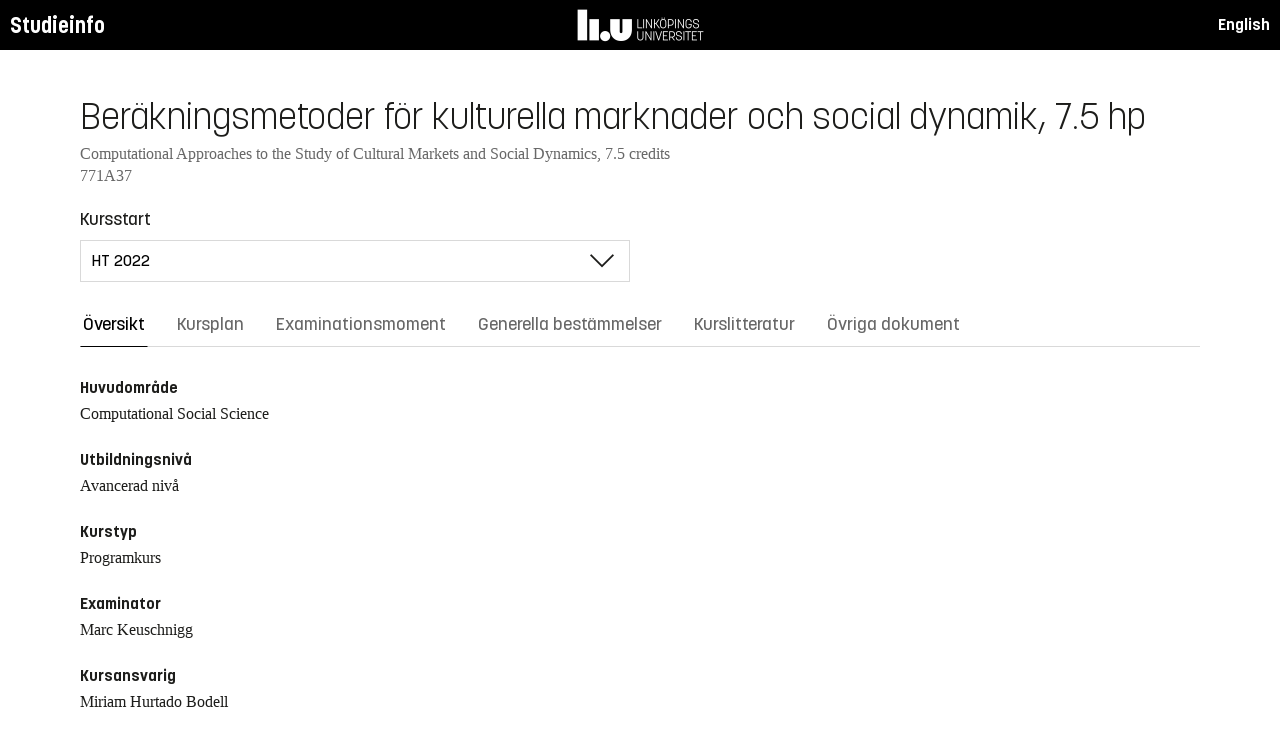

--- FILE ---
content_type: text/html; charset=utf-8
request_url: https://studieinfo.liu.se/kurs/771A37/ht-2022
body_size: 8806
content:
<!DOCTYPE html>
<html lang="sv">
<head>
    <meta charset="utf-8" />
    <meta name="viewport" content="width=device-width, initial-scale=1.0" />
    <title>771A37 Ber&#xE4;kningsmetoder f&#xF6;r kulturella marknader och social dynamik - Studieinfo, Linköpings universitet</title>
    <link rel="stylesheet" href="/lib/select2/dist/css/select2.min.css?v=SnZBxsWDBioGjBVDiSKmq1CH2oR9UdGLNpKbAT8QZnE" />
    
    
        <link rel="stylesheet" href="/css/site.min.css?v=xXE7apSqqPWfwbnP2aAHr6x0t2-x3abz0-6N4MPqFCU" />
    
    <link rel="icon" href="/favicon.ico" />
<script type="text/javascript">!function(T,l,y){var S=T.location,k="script",D="instrumentationKey",C="ingestionendpoint",I="disableExceptionTracking",E="ai.device.",b="toLowerCase",w="crossOrigin",N="POST",e="appInsightsSDK",t=y.name||"appInsights";(y.name||T[e])&&(T[e]=t);var n=T[t]||function(d){var g=!1,f=!1,m={initialize:!0,queue:[],sv:"5",version:2,config:d};function v(e,t){var n={},a="Browser";return n[E+"id"]=a[b](),n[E+"type"]=a,n["ai.operation.name"]=S&&S.pathname||"_unknown_",n["ai.internal.sdkVersion"]="javascript:snippet_"+(m.sv||m.version),{time:function(){var e=new Date;function t(e){var t=""+e;return 1===t.length&&(t="0"+t),t}return e.getUTCFullYear()+"-"+t(1+e.getUTCMonth())+"-"+t(e.getUTCDate())+"T"+t(e.getUTCHours())+":"+t(e.getUTCMinutes())+":"+t(e.getUTCSeconds())+"."+((e.getUTCMilliseconds()/1e3).toFixed(3)+"").slice(2,5)+"Z"}(),iKey:e,name:"Microsoft.ApplicationInsights."+e.replace(/-/g,"")+"."+t,sampleRate:100,tags:n,data:{baseData:{ver:2}}}}var h=d.url||y.src;if(h){function a(e){var t,n,a,i,r,o,s,c,u,p,l;g=!0,m.queue=[],f||(f=!0,t=h,s=function(){var e={},t=d.connectionString;if(t)for(var n=t.split(";"),a=0;a<n.length;a++){var i=n[a].split("=");2===i.length&&(e[i[0][b]()]=i[1])}if(!e[C]){var r=e.endpointsuffix,o=r?e.location:null;e[C]="https://"+(o?o+".":"")+"dc."+(r||"services.visualstudio.com")}return e}(),c=s[D]||d[D]||"",u=s[C],p=u?u+"/v2/track":d.endpointUrl,(l=[]).push((n="SDK LOAD Failure: Failed to load Application Insights SDK script (See stack for details)",a=t,i=p,(o=(r=v(c,"Exception")).data).baseType="ExceptionData",o.baseData.exceptions=[{typeName:"SDKLoadFailed",message:n.replace(/\./g,"-"),hasFullStack:!1,stack:n+"\nSnippet failed to load ["+a+"] -- Telemetry is disabled\nHelp Link: https://go.microsoft.com/fwlink/?linkid=2128109\nHost: "+(S&&S.pathname||"_unknown_")+"\nEndpoint: "+i,parsedStack:[]}],r)),l.push(function(e,t,n,a){var i=v(c,"Message"),r=i.data;r.baseType="MessageData";var o=r.baseData;return o.message='AI (Internal): 99 message:"'+("SDK LOAD Failure: Failed to load Application Insights SDK script (See stack for details) ("+n+")").replace(/\"/g,"")+'"',o.properties={endpoint:a},i}(0,0,t,p)),function(e,t){if(JSON){var n=T.fetch;if(n&&!y.useXhr)n(t,{method:N,body:JSON.stringify(e),mode:"cors"});else if(XMLHttpRequest){var a=new XMLHttpRequest;a.open(N,t),a.setRequestHeader("Content-type","application/json"),a.send(JSON.stringify(e))}}}(l,p))}function i(e,t){f||setTimeout(function(){!t&&m.core||a()},500)}var e=function(){var n=l.createElement(k);n.src=h;var e=y[w];return!e&&""!==e||"undefined"==n[w]||(n[w]=e),n.onload=i,n.onerror=a,n.onreadystatechange=function(e,t){"loaded"!==n.readyState&&"complete"!==n.readyState||i(0,t)},n}();y.ld<0?l.getElementsByTagName("head")[0].appendChild(e):setTimeout(function(){l.getElementsByTagName(k)[0].parentNode.appendChild(e)},y.ld||0)}try{m.cookie=l.cookie}catch(p){}function t(e){for(;e.length;)!function(t){m[t]=function(){var e=arguments;g||m.queue.push(function(){m[t].apply(m,e)})}}(e.pop())}var n="track",r="TrackPage",o="TrackEvent";t([n+"Event",n+"PageView",n+"Exception",n+"Trace",n+"DependencyData",n+"Metric",n+"PageViewPerformance","start"+r,"stop"+r,"start"+o,"stop"+o,"addTelemetryInitializer","setAuthenticatedUserContext","clearAuthenticatedUserContext","flush"]),m.SeverityLevel={Verbose:0,Information:1,Warning:2,Error:3,Critical:4};var s=(d.extensionConfig||{}).ApplicationInsightsAnalytics||{};if(!0!==d[I]&&!0!==s[I]){var c="onerror";t(["_"+c]);var u=T[c];T[c]=function(e,t,n,a,i){var r=u&&u(e,t,n,a,i);return!0!==r&&m["_"+c]({message:e,url:t,lineNumber:n,columnNumber:a,error:i}),r},d.autoExceptionInstrumented=!0}return m}(y.cfg);function a(){y.onInit&&y.onInit(n)}(T[t]=n).queue&&0===n.queue.length?(n.queue.push(a),n.trackPageView({})):a()}(window,document,{
src: "https://js.monitor.azure.com/scripts/b/ai.2.min.js", // The SDK URL Source
crossOrigin: "anonymous", 
cfg: { // Application Insights Configuration
    connectionString: 'InstrumentationKey=d1bd8d6a-14ae-41dc-abdf-e77931196be6'
}});</script></head>
<body>
    <header class="site-header" data-component="header">
    <button id="skip-link" class="primary skip-link">Till innehållet</button>

    <section class="site-header__global">
        <div class="components-appHeader">
            <nav class="liu-navbar navbar--default">
                <div class="liu-navbar-header">
                    <div class="liu-navbar-itemwrapper--left">
                        <div class="liu-navbar-item">
                            <div class="liu-navbar-item-content-left">
                                <a href="/" class="liu-navbar-item-link" title="Home">Studieinfo</a>
                            </div>
                        </div>
                    </div>
                    <div class="liu-navbar-itemwrapper--right">
                        <div class="liu-navbar-item">
                            <div class="liu-navbar-item-content-right">
                                
    <a class="liu-navbar-item-link" href="/en/kurs/771A37/ht-2022">English</a>

                            </div>
                        </div>
                    </div>
                </div>
            </nav>
        </div>
    </section>
</header>

    <main class="site-block">
        <div class="main-container study-guide-main-container">

            

<header>
    <h1>Ber&#xE4;kningsmetoder f&#xF6;r kulturella marknader och social dynamik, 7.5 hp</h1>
    <p class="subtitle">Computational Approaches to the Study of Cultural Markets and Social Dynamics, 7.5 credits</p>
    <p class="subtitle">771A37</p>
</header>

<div class="study_guide_navigation" data-component="study-guide-navigation">
    <form class="form">
        <div class="row">
            <div class="col-md-6">
                <label for="related_entity_navigation">Kursstart</label>
                <div class="select-box">
                    <select id="related_entity_navigation" class="study_guide_navigation__select">
                                <option value="/kurs/771A37/ht-2022" selected="selected">
                                    HT 2022
                                </option>
                                <option value="/kurs/771A37/ht-2021">
                                    HT 2021
                                </option>
                                <option value="/kurs/771A37/ht-2020">
                                    HT 2020
                                </option>
                    </select>
                </div>
            </div>
        </div>
    </form>
</div>

<div>
    <div class="scrollable-tabs">
        <ul class="tabs-nav tabs-nav--line nav nav-tabs nav-justified" role="tablist">
            <li class="tabs-nav__item nav-item" role="presentation">
                <button class="tabs-nav__link nav-link active" data-bs-toggle="tab" data-bs-target="#overview" type="button" role="tab" aria-controls="overview" aria-selected="true">&#xD6;versikt</button>
            </li>
                <li class="tabs-nav__item nav-item" role="presentation">
                    <button class="tabs-nav__link nav-link" data-bs-toggle="tab" data-bs-target="#syllabus" type="button" role="tab" aria-controls="syllabus" aria-selected="false">Kursplan</button>
                </li>
                <li class="tabs-nav__item nav-item" role="presentation">
                    <button class="tabs-nav__link nav-link" data-bs-toggle="tab" data-bs-target="#examination" type="button" role="tab" aria-controls="examination" aria-selected="false">Examinationsmoment</button>
                </li>
                <li class="tabs-nav__item nav-item" role="presentation">
                    <button class="tabs-nav__link nav-link" data-bs-toggle="tab" data-bs-target="#commonRules" type="button" role="tab" aria-controls="commonRules" aria-selected="false">Generella best&#xE4;mmelser</button>
                </li>
                <li class="tabs-nav__item nav-item" role="presentation">
                    <button class="tabs-nav__link nav-link" data-bs-toggle="tab" data-bs-target="#literature" type="button" role="tab" aria-controls="literature" aria-selected="false">Kurslitteratur</button>
                </li>
                <li class="tabs-nav__item nav-item" role="presentation">
                    <button class="tabs-nav__link nav-link" data-bs-toggle="tab" data-bs-target="#documents" type="button" role="tab" aria-controls="documents" aria-selected="false">&#xD6;vriga dokument</button>
                </li>
        </ul>
    </div>

    <div class="tab-content">
        <div id="overview" class="container text-font tab-pane active">
            
<div class="overview-wrapper f-row">
    <section class="overview-content f-col">


            <h2 class="overview-label">Huvudomr&#xE5;de</h2>
Computational Social Science
            <h2 class="overview-label">Utbildningsniv&#xE5;</h2>
Avancerad niv&#xE5;
            <h2 class="overview-label">Kurstyp</h2>
Programkurs
            <h2 class="overview-label">Examinator</h2>
Marc Keuschnigg
            <h2 class="overview-label">Kursansvarig</h2>
Miriam Hurtado Bodell
            <h2 class="overview-label">Studierektor eller motsvarande</h2>
Carl Nordlund



        <div class="overview-deviation-link">
            <a href="/possibledeviationfromsyllabus">Information om m&#xF6;jliga avsteg fr&#xE5;n kursplan/utbildningsplan</a>
        </div>
    </section>

    <aside class="aside-wrapper f-col">
    </aside>
</div>

    <div class="studyguide-block-full-width">
        <div>VOF = Valbar / Obligatorisk / Frivillig</div>
        <div class="table-responsive">
            <table class="table table-striped study-guide-table">
                <tbody>
                        <tr>
                            <th colspan="2">Kursen ges f&#xF6;r</th>
                            <th>Termin</th>
                            <th>Veckor</th>
                            <th>Spr&#xE5;k</th>
                            <th>Ort/Campus</th>
                            <th>
                                <span title="Valbar/Obligatorisk/Frivillig">
                                    VOF
                                </span>
                            </th>
                        </tr>
                            <tr>
                                <td class="match-content-width">F7MCD</td>
                                <td>
                                    <a href="/program/f7mcd/4861">Computational Social Science, Master&#xB4;s Programme - First and main admission round</a>
                                </td>
                                <td>3 (HT 2022)</td>
                                    <td>202234-202238</td>
                                <td>Engelska</td>
                                <td>Norrk&#xF6;ping, Norrk&#xF6;ping</td>
                                <td>
                                    <span title="Obligatorisk">
                                        O
                                    </span>
                                </td>
                            </tr>
                            <tr>
                                <td class="match-content-width">F7MCD</td>
                                <td>
                                    <a href="/program/f7mcd/4862">Computational Social Science, Master&#xB4;s Programme - Second admission round (open only for Swedish/EU students)</a>
                                </td>
                                <td>3 (HT 2022)</td>
                                    <td>202234-202238</td>
                                <td>Engelska</td>
                                <td>Norrk&#xF6;ping, Norrk&#xF6;ping</td>
                                <td>
                                    <span title="Obligatorisk">
                                        O
                                    </span>
                                </td>
                            </tr>
                </tbody>
            </table>
        </div>
    </div>

        </div>
        <div id="syllabus" class="container text-font tab-pane">
            <div class="f-row">
                
<section class="syllabus f-2col">

        <h2>Huvudomr&#xE5;de</h2>
Computational Social Science        <h2>Utbildningsniv&#xE5;</h2>
Avancerad nivå        <h2>F&#xF6;rdjupningsniv&#xE5;</h2>
A1F        <h2>Kursen ges f&#xF6;r</h2>
<ul><li>Master´s Programme in Computational Social Science</li></ul>        <h2>F&#xF6;rkunskapskrav</h2>
<ul><li>Kandidatexamen&nbsp;inom&nbsp;humaniora, samhällskunskap, kulturvetenskap, beteendevetenskap, naturvetenskap, datavetenskap eller ingenjörsvetenskap</li><li>Engelska 6</li><li>45 hp godkända inom Computational Social Science<br>Undantag ges för svenska</li></ul>        <h2>L&#xE4;randem&#xE5;l</h2>
<p>Efter avslutad kurs ska den studerande&nbsp;på avancerad nivå kunna:</p><ul><li>beskriva och analysera marknadshinder och överlevnadsstrategier för aktörer inom kulturindustrin</li><li>utvärdera rollen och betydelsen av mellanhänder mellan producenter och konsumenter på kulturella marknader</li><li>analysera konsumentbeteende i snabbt föränderliga och socialt synliga marknadsmiljöer</li><li>använda teorier och formella modeller för social påverkan och social diffusion</li><li>kritiskt diskutera aktuell empirisk forskning om kulturella marknader</li><li>kombinera kvantitativa metoder och kausal inferens från observationsdata för att analysera kulturella marknader</li></ul>        <h2>Kursinneh&#xE5;ll</h2>
<p>I kursen behandlas kulturella marknader och deras dynamik. Kulturella marknader består av aktörer såsom ömsesidigt beroende producenter, konsumenter och mellanhänder engagerade i utbyten av kulturella artefakter såsom böcker, musik, filmer m.m. Fokus ligger på skillnader mellan aktörer och mellanhänder på kulturella marknader, samt de strategier som används för att navigera dessa marknadsmiljöer där produkter ofta är kortlivade, är svåra att mäta i objektiva mått på kvalitet och där utvärdering av nya kulturprodukter beror på social interaktion och delad förståelse. I kursen används kulturella marknader som exempel för att testa teorier om social påverkan och svårpredicerade, kollektivt producerade utfall. Jämförelse och tillämpning av&nbsp;klassiska och samtida teorier om kulturproduktion och konsumtion. Detta inkluderar tillämpning av formella modeller och statistiska tekniker från forskningen om social diffusion. Kursinnehållet fokuserar främst på ledande forskning som använder datorbaserade metoder för att studera social påverkan och social dynamik på kulturella marknader och på konsumentmarknader mer allmänt.</p>        <h2>Undervisnings- och arbetsformer</h2>
<p>Undervisning sker i form av föreläsningar och seminarier. Utöver detta ska den studerande utöva självstudier.</p><p>Undervisnings- och examinationsspråk är engelska.</p>        <h2>Examination</h2>
<p>Kursen examineras genom</p><ul><li>skriftlig essä, betygsskala: EC</li><li>muntlig presentation, betygsskala: EC</li></ul><p>För godkänt betyg (E) på kursen krävs minst E på den skriftliga essän, samt Pass på den muntliga presentationen.</p><p>Slutbetyg på kursen bestäms av betyget på den skriftliga essän.</p><p>Detaljerad information om examinationen finns i kursens studieanvisning.<br>&nbsp;</p> <p>Om det finns särskilda skäl, och om det med hänsyn till det obligatoriska momentets karaktär är möjligt, får examinator besluta att ersätta det obligatoriska momentet med en annan likvärdig uppgift.&nbsp;</p><p>Om LiU: s koordinator för studenter med funktionsnedsättning har beviljat en student rätt till anpassad examination vid salstentamen har studenten rätt till det.</p><p>Om koordinatorn har gett studenten en rekommendation om anpassad examination eller alternativ examinationsform, får examinator besluta om detta om examinator bedömer det möjligt utifrån kursens mål.</p><p>Examinator får också besluta om anpassad examination eller alternativ examinationsform om examinator bedömer att det finns synnerliga skäl och examinator bedömer det möjligt utifrån kursens mål.</p><p>Studerande, vars examination&nbsp;underkänts två gånger på kursen eller del av kursen, har rätt att begära en annan examinator vid förnyat examinationstillfälle.</p><p>Den som godkänts i prov får ej delta i förnyat prov för högre betyg.</p>        <h2>Betygsskala</h2>
ECTS, EC        <h2>&#xD6;vrig information</h2>
<p>Planering och genomförande av kurs ska&nbsp;utgå från kursplanens formuleringar. Den kursvärdering som ska&nbsp;ingå i varje kurs ska&nbsp;därför behandla frågan om hur kursen överensstämmer med kursplanen.</p><p>Kursen bedrivs på ett sådant sätt att både mäns och kvinnors erfarenhet och kunskaper synliggörs och utvecklas.</p><p>Om det föreligger synnerliga skäl får rektor i särskilt beslut ange förutsättningarna för, och delegera rätten att besluta om, tillfälliga avsteg från denna kursplan.&nbsp;</p>        <h2>Institution</h2>
Institutionen för ekonomisk och industriell utveckling</section>

                <aside class="aside-wrapper f-col">
                    
<div class="aside-block">
    <h2 class="pseudo-h3">Ladda ner</h2>
    <div>
        <i class="far fa-file-pdf" aria-hidden="true"></i>
        <a target="_blank" href="/pdf/kursplan/771A37/ht-2022"> Komplett kursplan som PDF </a><br />
    </div>
</div>

<div class="aside-block">
    <h2 class="pseudo-h3">Information</h2>
    <div>
        <p><span class="text-label">Kurskod</span><br />771A37</p>
        <p><span class="text-label">Kurstyp</span><br />Programkurs</p>
        <p><span class="text-label">Fakultet</span><br />Filosofiska fakulteten</p>
        <p><span class="text-label">G&#xE4;ller fr&#xE5;n</span><br />2022 HT</p>
            <p><span class="text-label">Fastst&#xE4;lld av</span><br />Filosofiska fakultetens n&#xE4;mnd f&#xF6;r kurs- och utbildningsplaner</p>
            <p><span class="text-label">Fastst&#xE4;llandedatum</span><br />2020-02-03</p>
            <p><span class="text-label">Reviderad av</span><br />Filosofiska fakultetens n&#xE4;mnd f&#xF6;r kurs- och utbildningsplaner</p>
            <p><span class="text-label">Revideringsdatum</span><br />2022-03-18</p>
            <p><span class="text-label">Diarienummer</span><br />LiU-2020-00881; LiU-2022-01301</p>
    </div>
</div>

                </aside>
            </div>
        </div>
        <div id="examination" class="container text-font tab-pane ">
            

<div class="studyguide-block-full-width">
        <table class="table table-striped examinations-codes-table">
            <tr>
                <th>Kod</th>
                <th>Ben&#xE4;mning</th>
                <th>Omfattning</th>
                <th>Betygsskala</th>
            </tr>
                <tr>
                    <td>ESS1</td>
                    <td>Ess&#xE4;</td>
                    <td>
                            <span>
                                6 hp
                            </span>
                    </td>
                    <td>EC</td>
                </tr>
                <tr>
                    <td>RED1</td>
                    <td>Muntlig redovisning</td>
                    <td>
                            <span>
                                1.5 hp
                            </span>
                    </td>
                    <td>EC</td>
                </tr>
        </table>
        <div>
            
        </div>
</div>
        </div>
        <div id="commonRules" class="container text-font tab-pane ">
            

<div class="studyguide-block common-rules">
</div>
<div class="text-content">
    <a href="https://liuonline.sharepoint.com/sites/student-rattigheter-och-skyldigheter/SitePages/Home.aspx" class="external" target="_blank">R&#xE4;ttigheter och skyldigheter som student (inloggning kr&#xE4;vs)</a>
    <br/>
    <a href="https://styrdokument.liu.se/Regelsamling/Innehall/Utbildning%20p%C3%A5%20grund-%20och%20avancerad%20niv%C3%A5" class="external" target="_blank">Link&#xF6;pings universitets generella regelverk</a>
</div>
        </div>
        <div id="literature" class="container text-font tab-pane ">
            
<div class="studyguide-block course-literature">
            <div class="alert alert-warning" role="alert">
                <i class="fa fa-info-circle" aria-hidden="true"></i>
                Litteraturlistan &#xE4;r prelimin&#xE4;r.
            </div>
            <div>
                Det finns ingen kurslitteratur tillg&#xE4;nglig p&#xE5; studieinfo f&#xF6;r den h&#xE4;r kursen.
            </div>
</div>
        </div>
        <div id="documents" class="container text-font tab-pane ">
            
<div class="studyguide-block">
        <p>
            <p>Denna flik innehåller det material som är publikt i Lisam. Den information som publiceras här är inte juridiskt bindande, sådant material hittar du under övriga flikar på denna sida.</p>
<p>Det finns inga filer att visa.</p>
        </p>
</div>
        </div>
    </div>
</div>
        </div>
    </main>

    
<footer class="components-appFooter" data-component="footer">
    <div class="footer-itemwrapper--left">
        <div class="footer-item">
            <div>
                <span>Kontakt: Infocenter,</span> <a href="mailto:infocenter@liu.se" class="footer-item-link" title="Epost till infocenter">infocenter@liu.se</a>
            </div>
        </div>
    </div>
    <div class="footer-itemwrapper--right">
        <div class="footer-item">
            <a href="https://liuonline.sharepoint.com/sites/student/SitePages/Home.aspx" target="_blank" class="footer-item-link" title="Liunet student"><i class="bt bt-external-link bt-md" aria-hidden="true"></i> Liunet student</a>
        </div>
        <div class="footer-item">
            <a href="https://liu.se/utbildning" target="_blank" class="footer-item-link" title="LiU Utbildning"><i class="bt bt-external-link bt-md" aria-hidden="true"></i> LiU Utbildning</a>
        </div>
    </div>
</footer>


    <script src="/lib/jquery/dist/jquery.min.js"></script>
    <script src="/lib/bootstrap/dist/js/bootstrap.bundle.min.js"></script>
    <script src="/lib/select2/dist/js/select2.min.js"></script>
    
    
        <script src="/js/site.min.js?v=Z4IkYVwLMT8Pj-Abhmdb425nrIYqQS4K3hx8yCGl9yc"></script>
    
    
</body>
</html>